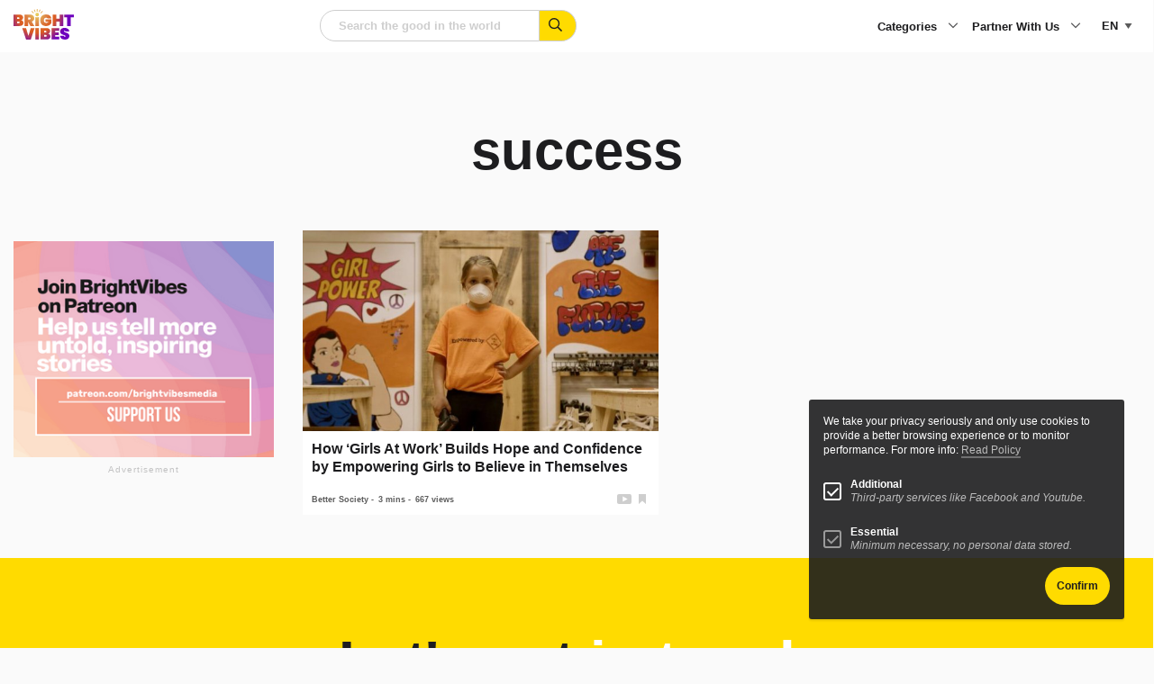

--- FILE ---
content_type: text/html; charset=utf-8
request_url: https://www.google.com/recaptcha/api2/anchor?ar=1&k=6LeQ684iAAAAABcs0hujh8E4A2-I_1nCFCKz1GzX&co=aHR0cHM6Ly93d3cuYnJpZ2h0dmliZXMuY29tOjQ0Mw..&hl=en&v=PoyoqOPhxBO7pBk68S4YbpHZ&size=normal&anchor-ms=20000&execute-ms=30000&cb=2n5ad0dco3x5
body_size: 49397
content:
<!DOCTYPE HTML><html dir="ltr" lang="en"><head><meta http-equiv="Content-Type" content="text/html; charset=UTF-8">
<meta http-equiv="X-UA-Compatible" content="IE=edge">
<title>reCAPTCHA</title>
<style type="text/css">
/* cyrillic-ext */
@font-face {
  font-family: 'Roboto';
  font-style: normal;
  font-weight: 400;
  font-stretch: 100%;
  src: url(//fonts.gstatic.com/s/roboto/v48/KFO7CnqEu92Fr1ME7kSn66aGLdTylUAMa3GUBHMdazTgWw.woff2) format('woff2');
  unicode-range: U+0460-052F, U+1C80-1C8A, U+20B4, U+2DE0-2DFF, U+A640-A69F, U+FE2E-FE2F;
}
/* cyrillic */
@font-face {
  font-family: 'Roboto';
  font-style: normal;
  font-weight: 400;
  font-stretch: 100%;
  src: url(//fonts.gstatic.com/s/roboto/v48/KFO7CnqEu92Fr1ME7kSn66aGLdTylUAMa3iUBHMdazTgWw.woff2) format('woff2');
  unicode-range: U+0301, U+0400-045F, U+0490-0491, U+04B0-04B1, U+2116;
}
/* greek-ext */
@font-face {
  font-family: 'Roboto';
  font-style: normal;
  font-weight: 400;
  font-stretch: 100%;
  src: url(//fonts.gstatic.com/s/roboto/v48/KFO7CnqEu92Fr1ME7kSn66aGLdTylUAMa3CUBHMdazTgWw.woff2) format('woff2');
  unicode-range: U+1F00-1FFF;
}
/* greek */
@font-face {
  font-family: 'Roboto';
  font-style: normal;
  font-weight: 400;
  font-stretch: 100%;
  src: url(//fonts.gstatic.com/s/roboto/v48/KFO7CnqEu92Fr1ME7kSn66aGLdTylUAMa3-UBHMdazTgWw.woff2) format('woff2');
  unicode-range: U+0370-0377, U+037A-037F, U+0384-038A, U+038C, U+038E-03A1, U+03A3-03FF;
}
/* math */
@font-face {
  font-family: 'Roboto';
  font-style: normal;
  font-weight: 400;
  font-stretch: 100%;
  src: url(//fonts.gstatic.com/s/roboto/v48/KFO7CnqEu92Fr1ME7kSn66aGLdTylUAMawCUBHMdazTgWw.woff2) format('woff2');
  unicode-range: U+0302-0303, U+0305, U+0307-0308, U+0310, U+0312, U+0315, U+031A, U+0326-0327, U+032C, U+032F-0330, U+0332-0333, U+0338, U+033A, U+0346, U+034D, U+0391-03A1, U+03A3-03A9, U+03B1-03C9, U+03D1, U+03D5-03D6, U+03F0-03F1, U+03F4-03F5, U+2016-2017, U+2034-2038, U+203C, U+2040, U+2043, U+2047, U+2050, U+2057, U+205F, U+2070-2071, U+2074-208E, U+2090-209C, U+20D0-20DC, U+20E1, U+20E5-20EF, U+2100-2112, U+2114-2115, U+2117-2121, U+2123-214F, U+2190, U+2192, U+2194-21AE, U+21B0-21E5, U+21F1-21F2, U+21F4-2211, U+2213-2214, U+2216-22FF, U+2308-230B, U+2310, U+2319, U+231C-2321, U+2336-237A, U+237C, U+2395, U+239B-23B7, U+23D0, U+23DC-23E1, U+2474-2475, U+25AF, U+25B3, U+25B7, U+25BD, U+25C1, U+25CA, U+25CC, U+25FB, U+266D-266F, U+27C0-27FF, U+2900-2AFF, U+2B0E-2B11, U+2B30-2B4C, U+2BFE, U+3030, U+FF5B, U+FF5D, U+1D400-1D7FF, U+1EE00-1EEFF;
}
/* symbols */
@font-face {
  font-family: 'Roboto';
  font-style: normal;
  font-weight: 400;
  font-stretch: 100%;
  src: url(//fonts.gstatic.com/s/roboto/v48/KFO7CnqEu92Fr1ME7kSn66aGLdTylUAMaxKUBHMdazTgWw.woff2) format('woff2');
  unicode-range: U+0001-000C, U+000E-001F, U+007F-009F, U+20DD-20E0, U+20E2-20E4, U+2150-218F, U+2190, U+2192, U+2194-2199, U+21AF, U+21E6-21F0, U+21F3, U+2218-2219, U+2299, U+22C4-22C6, U+2300-243F, U+2440-244A, U+2460-24FF, U+25A0-27BF, U+2800-28FF, U+2921-2922, U+2981, U+29BF, U+29EB, U+2B00-2BFF, U+4DC0-4DFF, U+FFF9-FFFB, U+10140-1018E, U+10190-1019C, U+101A0, U+101D0-101FD, U+102E0-102FB, U+10E60-10E7E, U+1D2C0-1D2D3, U+1D2E0-1D37F, U+1F000-1F0FF, U+1F100-1F1AD, U+1F1E6-1F1FF, U+1F30D-1F30F, U+1F315, U+1F31C, U+1F31E, U+1F320-1F32C, U+1F336, U+1F378, U+1F37D, U+1F382, U+1F393-1F39F, U+1F3A7-1F3A8, U+1F3AC-1F3AF, U+1F3C2, U+1F3C4-1F3C6, U+1F3CA-1F3CE, U+1F3D4-1F3E0, U+1F3ED, U+1F3F1-1F3F3, U+1F3F5-1F3F7, U+1F408, U+1F415, U+1F41F, U+1F426, U+1F43F, U+1F441-1F442, U+1F444, U+1F446-1F449, U+1F44C-1F44E, U+1F453, U+1F46A, U+1F47D, U+1F4A3, U+1F4B0, U+1F4B3, U+1F4B9, U+1F4BB, U+1F4BF, U+1F4C8-1F4CB, U+1F4D6, U+1F4DA, U+1F4DF, U+1F4E3-1F4E6, U+1F4EA-1F4ED, U+1F4F7, U+1F4F9-1F4FB, U+1F4FD-1F4FE, U+1F503, U+1F507-1F50B, U+1F50D, U+1F512-1F513, U+1F53E-1F54A, U+1F54F-1F5FA, U+1F610, U+1F650-1F67F, U+1F687, U+1F68D, U+1F691, U+1F694, U+1F698, U+1F6AD, U+1F6B2, U+1F6B9-1F6BA, U+1F6BC, U+1F6C6-1F6CF, U+1F6D3-1F6D7, U+1F6E0-1F6EA, U+1F6F0-1F6F3, U+1F6F7-1F6FC, U+1F700-1F7FF, U+1F800-1F80B, U+1F810-1F847, U+1F850-1F859, U+1F860-1F887, U+1F890-1F8AD, U+1F8B0-1F8BB, U+1F8C0-1F8C1, U+1F900-1F90B, U+1F93B, U+1F946, U+1F984, U+1F996, U+1F9E9, U+1FA00-1FA6F, U+1FA70-1FA7C, U+1FA80-1FA89, U+1FA8F-1FAC6, U+1FACE-1FADC, U+1FADF-1FAE9, U+1FAF0-1FAF8, U+1FB00-1FBFF;
}
/* vietnamese */
@font-face {
  font-family: 'Roboto';
  font-style: normal;
  font-weight: 400;
  font-stretch: 100%;
  src: url(//fonts.gstatic.com/s/roboto/v48/KFO7CnqEu92Fr1ME7kSn66aGLdTylUAMa3OUBHMdazTgWw.woff2) format('woff2');
  unicode-range: U+0102-0103, U+0110-0111, U+0128-0129, U+0168-0169, U+01A0-01A1, U+01AF-01B0, U+0300-0301, U+0303-0304, U+0308-0309, U+0323, U+0329, U+1EA0-1EF9, U+20AB;
}
/* latin-ext */
@font-face {
  font-family: 'Roboto';
  font-style: normal;
  font-weight: 400;
  font-stretch: 100%;
  src: url(//fonts.gstatic.com/s/roboto/v48/KFO7CnqEu92Fr1ME7kSn66aGLdTylUAMa3KUBHMdazTgWw.woff2) format('woff2');
  unicode-range: U+0100-02BA, U+02BD-02C5, U+02C7-02CC, U+02CE-02D7, U+02DD-02FF, U+0304, U+0308, U+0329, U+1D00-1DBF, U+1E00-1E9F, U+1EF2-1EFF, U+2020, U+20A0-20AB, U+20AD-20C0, U+2113, U+2C60-2C7F, U+A720-A7FF;
}
/* latin */
@font-face {
  font-family: 'Roboto';
  font-style: normal;
  font-weight: 400;
  font-stretch: 100%;
  src: url(//fonts.gstatic.com/s/roboto/v48/KFO7CnqEu92Fr1ME7kSn66aGLdTylUAMa3yUBHMdazQ.woff2) format('woff2');
  unicode-range: U+0000-00FF, U+0131, U+0152-0153, U+02BB-02BC, U+02C6, U+02DA, U+02DC, U+0304, U+0308, U+0329, U+2000-206F, U+20AC, U+2122, U+2191, U+2193, U+2212, U+2215, U+FEFF, U+FFFD;
}
/* cyrillic-ext */
@font-face {
  font-family: 'Roboto';
  font-style: normal;
  font-weight: 500;
  font-stretch: 100%;
  src: url(//fonts.gstatic.com/s/roboto/v48/KFO7CnqEu92Fr1ME7kSn66aGLdTylUAMa3GUBHMdazTgWw.woff2) format('woff2');
  unicode-range: U+0460-052F, U+1C80-1C8A, U+20B4, U+2DE0-2DFF, U+A640-A69F, U+FE2E-FE2F;
}
/* cyrillic */
@font-face {
  font-family: 'Roboto';
  font-style: normal;
  font-weight: 500;
  font-stretch: 100%;
  src: url(//fonts.gstatic.com/s/roboto/v48/KFO7CnqEu92Fr1ME7kSn66aGLdTylUAMa3iUBHMdazTgWw.woff2) format('woff2');
  unicode-range: U+0301, U+0400-045F, U+0490-0491, U+04B0-04B1, U+2116;
}
/* greek-ext */
@font-face {
  font-family: 'Roboto';
  font-style: normal;
  font-weight: 500;
  font-stretch: 100%;
  src: url(//fonts.gstatic.com/s/roboto/v48/KFO7CnqEu92Fr1ME7kSn66aGLdTylUAMa3CUBHMdazTgWw.woff2) format('woff2');
  unicode-range: U+1F00-1FFF;
}
/* greek */
@font-face {
  font-family: 'Roboto';
  font-style: normal;
  font-weight: 500;
  font-stretch: 100%;
  src: url(//fonts.gstatic.com/s/roboto/v48/KFO7CnqEu92Fr1ME7kSn66aGLdTylUAMa3-UBHMdazTgWw.woff2) format('woff2');
  unicode-range: U+0370-0377, U+037A-037F, U+0384-038A, U+038C, U+038E-03A1, U+03A3-03FF;
}
/* math */
@font-face {
  font-family: 'Roboto';
  font-style: normal;
  font-weight: 500;
  font-stretch: 100%;
  src: url(//fonts.gstatic.com/s/roboto/v48/KFO7CnqEu92Fr1ME7kSn66aGLdTylUAMawCUBHMdazTgWw.woff2) format('woff2');
  unicode-range: U+0302-0303, U+0305, U+0307-0308, U+0310, U+0312, U+0315, U+031A, U+0326-0327, U+032C, U+032F-0330, U+0332-0333, U+0338, U+033A, U+0346, U+034D, U+0391-03A1, U+03A3-03A9, U+03B1-03C9, U+03D1, U+03D5-03D6, U+03F0-03F1, U+03F4-03F5, U+2016-2017, U+2034-2038, U+203C, U+2040, U+2043, U+2047, U+2050, U+2057, U+205F, U+2070-2071, U+2074-208E, U+2090-209C, U+20D0-20DC, U+20E1, U+20E5-20EF, U+2100-2112, U+2114-2115, U+2117-2121, U+2123-214F, U+2190, U+2192, U+2194-21AE, U+21B0-21E5, U+21F1-21F2, U+21F4-2211, U+2213-2214, U+2216-22FF, U+2308-230B, U+2310, U+2319, U+231C-2321, U+2336-237A, U+237C, U+2395, U+239B-23B7, U+23D0, U+23DC-23E1, U+2474-2475, U+25AF, U+25B3, U+25B7, U+25BD, U+25C1, U+25CA, U+25CC, U+25FB, U+266D-266F, U+27C0-27FF, U+2900-2AFF, U+2B0E-2B11, U+2B30-2B4C, U+2BFE, U+3030, U+FF5B, U+FF5D, U+1D400-1D7FF, U+1EE00-1EEFF;
}
/* symbols */
@font-face {
  font-family: 'Roboto';
  font-style: normal;
  font-weight: 500;
  font-stretch: 100%;
  src: url(//fonts.gstatic.com/s/roboto/v48/KFO7CnqEu92Fr1ME7kSn66aGLdTylUAMaxKUBHMdazTgWw.woff2) format('woff2');
  unicode-range: U+0001-000C, U+000E-001F, U+007F-009F, U+20DD-20E0, U+20E2-20E4, U+2150-218F, U+2190, U+2192, U+2194-2199, U+21AF, U+21E6-21F0, U+21F3, U+2218-2219, U+2299, U+22C4-22C6, U+2300-243F, U+2440-244A, U+2460-24FF, U+25A0-27BF, U+2800-28FF, U+2921-2922, U+2981, U+29BF, U+29EB, U+2B00-2BFF, U+4DC0-4DFF, U+FFF9-FFFB, U+10140-1018E, U+10190-1019C, U+101A0, U+101D0-101FD, U+102E0-102FB, U+10E60-10E7E, U+1D2C0-1D2D3, U+1D2E0-1D37F, U+1F000-1F0FF, U+1F100-1F1AD, U+1F1E6-1F1FF, U+1F30D-1F30F, U+1F315, U+1F31C, U+1F31E, U+1F320-1F32C, U+1F336, U+1F378, U+1F37D, U+1F382, U+1F393-1F39F, U+1F3A7-1F3A8, U+1F3AC-1F3AF, U+1F3C2, U+1F3C4-1F3C6, U+1F3CA-1F3CE, U+1F3D4-1F3E0, U+1F3ED, U+1F3F1-1F3F3, U+1F3F5-1F3F7, U+1F408, U+1F415, U+1F41F, U+1F426, U+1F43F, U+1F441-1F442, U+1F444, U+1F446-1F449, U+1F44C-1F44E, U+1F453, U+1F46A, U+1F47D, U+1F4A3, U+1F4B0, U+1F4B3, U+1F4B9, U+1F4BB, U+1F4BF, U+1F4C8-1F4CB, U+1F4D6, U+1F4DA, U+1F4DF, U+1F4E3-1F4E6, U+1F4EA-1F4ED, U+1F4F7, U+1F4F9-1F4FB, U+1F4FD-1F4FE, U+1F503, U+1F507-1F50B, U+1F50D, U+1F512-1F513, U+1F53E-1F54A, U+1F54F-1F5FA, U+1F610, U+1F650-1F67F, U+1F687, U+1F68D, U+1F691, U+1F694, U+1F698, U+1F6AD, U+1F6B2, U+1F6B9-1F6BA, U+1F6BC, U+1F6C6-1F6CF, U+1F6D3-1F6D7, U+1F6E0-1F6EA, U+1F6F0-1F6F3, U+1F6F7-1F6FC, U+1F700-1F7FF, U+1F800-1F80B, U+1F810-1F847, U+1F850-1F859, U+1F860-1F887, U+1F890-1F8AD, U+1F8B0-1F8BB, U+1F8C0-1F8C1, U+1F900-1F90B, U+1F93B, U+1F946, U+1F984, U+1F996, U+1F9E9, U+1FA00-1FA6F, U+1FA70-1FA7C, U+1FA80-1FA89, U+1FA8F-1FAC6, U+1FACE-1FADC, U+1FADF-1FAE9, U+1FAF0-1FAF8, U+1FB00-1FBFF;
}
/* vietnamese */
@font-face {
  font-family: 'Roboto';
  font-style: normal;
  font-weight: 500;
  font-stretch: 100%;
  src: url(//fonts.gstatic.com/s/roboto/v48/KFO7CnqEu92Fr1ME7kSn66aGLdTylUAMa3OUBHMdazTgWw.woff2) format('woff2');
  unicode-range: U+0102-0103, U+0110-0111, U+0128-0129, U+0168-0169, U+01A0-01A1, U+01AF-01B0, U+0300-0301, U+0303-0304, U+0308-0309, U+0323, U+0329, U+1EA0-1EF9, U+20AB;
}
/* latin-ext */
@font-face {
  font-family: 'Roboto';
  font-style: normal;
  font-weight: 500;
  font-stretch: 100%;
  src: url(//fonts.gstatic.com/s/roboto/v48/KFO7CnqEu92Fr1ME7kSn66aGLdTylUAMa3KUBHMdazTgWw.woff2) format('woff2');
  unicode-range: U+0100-02BA, U+02BD-02C5, U+02C7-02CC, U+02CE-02D7, U+02DD-02FF, U+0304, U+0308, U+0329, U+1D00-1DBF, U+1E00-1E9F, U+1EF2-1EFF, U+2020, U+20A0-20AB, U+20AD-20C0, U+2113, U+2C60-2C7F, U+A720-A7FF;
}
/* latin */
@font-face {
  font-family: 'Roboto';
  font-style: normal;
  font-weight: 500;
  font-stretch: 100%;
  src: url(//fonts.gstatic.com/s/roboto/v48/KFO7CnqEu92Fr1ME7kSn66aGLdTylUAMa3yUBHMdazQ.woff2) format('woff2');
  unicode-range: U+0000-00FF, U+0131, U+0152-0153, U+02BB-02BC, U+02C6, U+02DA, U+02DC, U+0304, U+0308, U+0329, U+2000-206F, U+20AC, U+2122, U+2191, U+2193, U+2212, U+2215, U+FEFF, U+FFFD;
}
/* cyrillic-ext */
@font-face {
  font-family: 'Roboto';
  font-style: normal;
  font-weight: 900;
  font-stretch: 100%;
  src: url(//fonts.gstatic.com/s/roboto/v48/KFO7CnqEu92Fr1ME7kSn66aGLdTylUAMa3GUBHMdazTgWw.woff2) format('woff2');
  unicode-range: U+0460-052F, U+1C80-1C8A, U+20B4, U+2DE0-2DFF, U+A640-A69F, U+FE2E-FE2F;
}
/* cyrillic */
@font-face {
  font-family: 'Roboto';
  font-style: normal;
  font-weight: 900;
  font-stretch: 100%;
  src: url(//fonts.gstatic.com/s/roboto/v48/KFO7CnqEu92Fr1ME7kSn66aGLdTylUAMa3iUBHMdazTgWw.woff2) format('woff2');
  unicode-range: U+0301, U+0400-045F, U+0490-0491, U+04B0-04B1, U+2116;
}
/* greek-ext */
@font-face {
  font-family: 'Roboto';
  font-style: normal;
  font-weight: 900;
  font-stretch: 100%;
  src: url(//fonts.gstatic.com/s/roboto/v48/KFO7CnqEu92Fr1ME7kSn66aGLdTylUAMa3CUBHMdazTgWw.woff2) format('woff2');
  unicode-range: U+1F00-1FFF;
}
/* greek */
@font-face {
  font-family: 'Roboto';
  font-style: normal;
  font-weight: 900;
  font-stretch: 100%;
  src: url(//fonts.gstatic.com/s/roboto/v48/KFO7CnqEu92Fr1ME7kSn66aGLdTylUAMa3-UBHMdazTgWw.woff2) format('woff2');
  unicode-range: U+0370-0377, U+037A-037F, U+0384-038A, U+038C, U+038E-03A1, U+03A3-03FF;
}
/* math */
@font-face {
  font-family: 'Roboto';
  font-style: normal;
  font-weight: 900;
  font-stretch: 100%;
  src: url(//fonts.gstatic.com/s/roboto/v48/KFO7CnqEu92Fr1ME7kSn66aGLdTylUAMawCUBHMdazTgWw.woff2) format('woff2');
  unicode-range: U+0302-0303, U+0305, U+0307-0308, U+0310, U+0312, U+0315, U+031A, U+0326-0327, U+032C, U+032F-0330, U+0332-0333, U+0338, U+033A, U+0346, U+034D, U+0391-03A1, U+03A3-03A9, U+03B1-03C9, U+03D1, U+03D5-03D6, U+03F0-03F1, U+03F4-03F5, U+2016-2017, U+2034-2038, U+203C, U+2040, U+2043, U+2047, U+2050, U+2057, U+205F, U+2070-2071, U+2074-208E, U+2090-209C, U+20D0-20DC, U+20E1, U+20E5-20EF, U+2100-2112, U+2114-2115, U+2117-2121, U+2123-214F, U+2190, U+2192, U+2194-21AE, U+21B0-21E5, U+21F1-21F2, U+21F4-2211, U+2213-2214, U+2216-22FF, U+2308-230B, U+2310, U+2319, U+231C-2321, U+2336-237A, U+237C, U+2395, U+239B-23B7, U+23D0, U+23DC-23E1, U+2474-2475, U+25AF, U+25B3, U+25B7, U+25BD, U+25C1, U+25CA, U+25CC, U+25FB, U+266D-266F, U+27C0-27FF, U+2900-2AFF, U+2B0E-2B11, U+2B30-2B4C, U+2BFE, U+3030, U+FF5B, U+FF5D, U+1D400-1D7FF, U+1EE00-1EEFF;
}
/* symbols */
@font-face {
  font-family: 'Roboto';
  font-style: normal;
  font-weight: 900;
  font-stretch: 100%;
  src: url(//fonts.gstatic.com/s/roboto/v48/KFO7CnqEu92Fr1ME7kSn66aGLdTylUAMaxKUBHMdazTgWw.woff2) format('woff2');
  unicode-range: U+0001-000C, U+000E-001F, U+007F-009F, U+20DD-20E0, U+20E2-20E4, U+2150-218F, U+2190, U+2192, U+2194-2199, U+21AF, U+21E6-21F0, U+21F3, U+2218-2219, U+2299, U+22C4-22C6, U+2300-243F, U+2440-244A, U+2460-24FF, U+25A0-27BF, U+2800-28FF, U+2921-2922, U+2981, U+29BF, U+29EB, U+2B00-2BFF, U+4DC0-4DFF, U+FFF9-FFFB, U+10140-1018E, U+10190-1019C, U+101A0, U+101D0-101FD, U+102E0-102FB, U+10E60-10E7E, U+1D2C0-1D2D3, U+1D2E0-1D37F, U+1F000-1F0FF, U+1F100-1F1AD, U+1F1E6-1F1FF, U+1F30D-1F30F, U+1F315, U+1F31C, U+1F31E, U+1F320-1F32C, U+1F336, U+1F378, U+1F37D, U+1F382, U+1F393-1F39F, U+1F3A7-1F3A8, U+1F3AC-1F3AF, U+1F3C2, U+1F3C4-1F3C6, U+1F3CA-1F3CE, U+1F3D4-1F3E0, U+1F3ED, U+1F3F1-1F3F3, U+1F3F5-1F3F7, U+1F408, U+1F415, U+1F41F, U+1F426, U+1F43F, U+1F441-1F442, U+1F444, U+1F446-1F449, U+1F44C-1F44E, U+1F453, U+1F46A, U+1F47D, U+1F4A3, U+1F4B0, U+1F4B3, U+1F4B9, U+1F4BB, U+1F4BF, U+1F4C8-1F4CB, U+1F4D6, U+1F4DA, U+1F4DF, U+1F4E3-1F4E6, U+1F4EA-1F4ED, U+1F4F7, U+1F4F9-1F4FB, U+1F4FD-1F4FE, U+1F503, U+1F507-1F50B, U+1F50D, U+1F512-1F513, U+1F53E-1F54A, U+1F54F-1F5FA, U+1F610, U+1F650-1F67F, U+1F687, U+1F68D, U+1F691, U+1F694, U+1F698, U+1F6AD, U+1F6B2, U+1F6B9-1F6BA, U+1F6BC, U+1F6C6-1F6CF, U+1F6D3-1F6D7, U+1F6E0-1F6EA, U+1F6F0-1F6F3, U+1F6F7-1F6FC, U+1F700-1F7FF, U+1F800-1F80B, U+1F810-1F847, U+1F850-1F859, U+1F860-1F887, U+1F890-1F8AD, U+1F8B0-1F8BB, U+1F8C0-1F8C1, U+1F900-1F90B, U+1F93B, U+1F946, U+1F984, U+1F996, U+1F9E9, U+1FA00-1FA6F, U+1FA70-1FA7C, U+1FA80-1FA89, U+1FA8F-1FAC6, U+1FACE-1FADC, U+1FADF-1FAE9, U+1FAF0-1FAF8, U+1FB00-1FBFF;
}
/* vietnamese */
@font-face {
  font-family: 'Roboto';
  font-style: normal;
  font-weight: 900;
  font-stretch: 100%;
  src: url(//fonts.gstatic.com/s/roboto/v48/KFO7CnqEu92Fr1ME7kSn66aGLdTylUAMa3OUBHMdazTgWw.woff2) format('woff2');
  unicode-range: U+0102-0103, U+0110-0111, U+0128-0129, U+0168-0169, U+01A0-01A1, U+01AF-01B0, U+0300-0301, U+0303-0304, U+0308-0309, U+0323, U+0329, U+1EA0-1EF9, U+20AB;
}
/* latin-ext */
@font-face {
  font-family: 'Roboto';
  font-style: normal;
  font-weight: 900;
  font-stretch: 100%;
  src: url(//fonts.gstatic.com/s/roboto/v48/KFO7CnqEu92Fr1ME7kSn66aGLdTylUAMa3KUBHMdazTgWw.woff2) format('woff2');
  unicode-range: U+0100-02BA, U+02BD-02C5, U+02C7-02CC, U+02CE-02D7, U+02DD-02FF, U+0304, U+0308, U+0329, U+1D00-1DBF, U+1E00-1E9F, U+1EF2-1EFF, U+2020, U+20A0-20AB, U+20AD-20C0, U+2113, U+2C60-2C7F, U+A720-A7FF;
}
/* latin */
@font-face {
  font-family: 'Roboto';
  font-style: normal;
  font-weight: 900;
  font-stretch: 100%;
  src: url(//fonts.gstatic.com/s/roboto/v48/KFO7CnqEu92Fr1ME7kSn66aGLdTylUAMa3yUBHMdazQ.woff2) format('woff2');
  unicode-range: U+0000-00FF, U+0131, U+0152-0153, U+02BB-02BC, U+02C6, U+02DA, U+02DC, U+0304, U+0308, U+0329, U+2000-206F, U+20AC, U+2122, U+2191, U+2193, U+2212, U+2215, U+FEFF, U+FFFD;
}

</style>
<link rel="stylesheet" type="text/css" href="https://www.gstatic.com/recaptcha/releases/PoyoqOPhxBO7pBk68S4YbpHZ/styles__ltr.css">
<script nonce="qayxr2D9a8xv0xgPNo0XMg" type="text/javascript">window['__recaptcha_api'] = 'https://www.google.com/recaptcha/api2/';</script>
<script type="text/javascript" src="https://www.gstatic.com/recaptcha/releases/PoyoqOPhxBO7pBk68S4YbpHZ/recaptcha__en.js" nonce="qayxr2D9a8xv0xgPNo0XMg">
      
    </script></head>
<body><div id="rc-anchor-alert" class="rc-anchor-alert"></div>
<input type="hidden" id="recaptcha-token" value="[base64]">
<script type="text/javascript" nonce="qayxr2D9a8xv0xgPNo0XMg">
      recaptcha.anchor.Main.init("[\x22ainput\x22,[\x22bgdata\x22,\x22\x22,\[base64]/[base64]/UltIKytdPWE6KGE8MjA0OD9SW0grK109YT4+NnwxOTI6KChhJjY0NTEyKT09NTUyOTYmJnErMTxoLmxlbmd0aCYmKGguY2hhckNvZGVBdChxKzEpJjY0NTEyKT09NTYzMjA/[base64]/MjU1OlI/[base64]/[base64]/[base64]/[base64]/[base64]/[base64]/[base64]/[base64]/[base64]/[base64]\x22,\[base64]\\u003d\x22,\[base64]/CgsO/MHzDtcKCTBXDq8OTQxzCtsOZSWfCj3s6C8KjWsOLwqDCtsKcwpTCj23Dh8KJwotrRcO1wrZewqfCmlzCmzHDjcKqIRbCsA/[base64]/FSPDnDIuY8KRw7LDjMKfa8OUw65Hw6Y8wpXCrSZ9w4RvJwxmXjdIP8O8GsOMwqBHwo3DtcK/woZ7EcKuwoZRF8O+wpkBPy4ywox+w7HCkMO7MsOOwoPDjcOnw67CtsOXZ08PFz7CgRtALMOdwpTDoivDhxfDqATCu8Ohwp80Lx3DoG3DuMKVXMOaw5MMw4MSw7TChcO/[base64]/DlsOqw6LDh1UIw7vDq8KWwrnDgnzCtMKBw73DjMOad8KMMwcvBMOLfkhFPn8bw55xw7vDjAPCk03DiMOLGyHDpwrCnsO1MsK9wpzChcONw7ECw5DDnEjCpGgbVmkiw4DCkzXDosOYw7rCj8Kgd8O2w5Q+A1tnwrMQMH1HABxfN8OhOSDDkMK/RAguwqoVw7nDrcKdScKMWhzCqzdew6IaGkbChkgrcMOswoXDpUXCtgRedMO7TjhHwpPCkmwnw6EYZ8KewoPCscOMCsOTw77CqVDCqEwAw4xlwr7DocOZwpY9P8Ksw5jDq8K5wpIIGsKAfMOCAWPCkwTCqMKpw5BKEcKNbcKzw6ECA8K9w7nClHI/w6fDuA/[base64]/w4hiw6UNw6XCk8OhGcKeH09BWsKKbzHCv8KSNlFjwokYwocxd8O5d8K/UyJ8w5Emw47CuMKyQS/DusKfwrTDvUE3XMKcQm8rCsOgIgzCusOIUMK4SMKZBW3CrgTCgMKlPHseUhBcw7EnKjIzwqjCkQHCoTPDpy3CgxhmIsKfP34+wp9qw4vCs8Otw4PCncOgFCVRw7/CozBKw5ZVY2RkCx3CuULDiWfCk8Ocw7Ihw7rDqsKAw5kfDUoUasOBwqzCmWzCszvCtsOCKMObwoTCrUbDpsKnY8OZwp8xHER5dcOrw7IPGB3DscK/UcOaw6HCo2wRWn3Ci30hw79fw6rDrlXCnmUDw7rDmcKiw5FEwoPCozhEPcKqbx4CwpdGQsKhRBbDg8KqZgPCpn97wrk5TcK/[base64]/[base64]/CnsKvVMK1dMOVw59eZsKFw4t2HcOUw6rCjMKBS8O8wqUjCMKPwpNMwrrChMKiGsOgPnXDjVszXMKUw60DwoBew5Vnw5N7wonCuDR4dsKnIMODwq8mwrjDncO9N8K4ZwrDoMKVw7/CuMKnwo0tAsK9w4bDmw0eEcKLwpg2ckFuScO0wrpgLEFGwrkowrhtwqvDn8KFw6BBw5RXw7vCsQ9RXcKbw7rCjsKKw4fDl1DCn8KvMVkmw4NhN8KIw7UPNVXCl2/CqFYawpvDoCjDpFnCnsKOWMKJwp5ewrTCrlnClUvDnsKICwXDjcOoWMK4w4HDvXBueXLCk8OIRXzCqHYmw4nDrcKxX0HDlMOCw4Y0wq0YGsKVdcK2ZVfCvXHCrBkrw5oaTEjCrMKxw7PDh8O1w6LCpsO3w54TwoBNwqzCmMOswrPCr8O/wqMow7PDnzvCvHBCw7vDn8KBw5LCmsOVwq/DmMKXCU3CnsKVXkkUBsKLKMK+LTXCu8KHw5Vgw5XDv8Oqw4jDiBt1GcKXWcKdwrPCq8K/[base64]/CsSXCgsORwrLDvwExVCQfwq1xF8OXw5BjTsOYwoVywqJbd8OgMhdgwqjDq8OeDMKkw7cNRTnCmgzCo0fCtm0pAAnCp1rCgMOJc3ZZw4F6wrvCvl9/aTwHRMKqGDvCgMOUSMOswqRZT8ONw4QNw6/Cj8OTw60sw4FOw4oYecKcw4g8KhjCjiNHwo4Nw7DChsOTGhUuYcOmED3DlE/CkwlXMjUCwoZdwq/CrD3DiiTDuVtfwonCmyfDt39dwrMpwrvClCXDvMKpw7N9KEMbdcKyw5rCvcOGw4TDo8O0wrzDoU0Ld8Omw6RZwonDgcK2LQ9Ww7LDkwoNPMKzwrjCl8OkPsOzwoAzMcOfJsKsdU9zw5UaDsOcw5HDsS/CisOFWyYvYyY/w7nCrE1kwobDnkN0UcKEw7B1SMO0wpnDgFfDpcOMw7bDs1J8GzvDqcKjLkTDi2pSGxLDqsODwqXDjMOFwq3CijPCvcOeCiXCpsKdwrZJw6XDtEJWw4UKOcKbI8KNwrrDvMO/cGViwqjDqRg5YA9nYsKfw6RsbcOawrbDnVrDh0toXMOmIzPCs8Odwr/DscKRwofDpU5bYSZyQj5xIcK4w7QEWX/[base64]/[base64]/dsOUMxtIw4LDtWTCuTLDgUMLQ8OHw5ARcMKLwpY/w4PDlcOsEUDDmsK9X0vCqGvCt8OjCMObw4bCh1Q/wrDCrcOLw7XDt8KwwpnCpFEuIsO4Hnt1w6nCrsK2wqjDsMO4wp/[base64]/CmmrDlRfCpTfCkMKNBCBCQH50wpknwoVYTsKew7pxYVzCpcOhw4/DvcK+SMOFccKPw6zCm8KfwqbDjjHCi8KLw5PDmsOuPGgrw4zCmcOzwq/Dv3Rmw7XDuMKZw7XCphgmwrkyI8OwURLDpsKfw7M4WcOHc0LDrl9FJV5RR8KVw4ZsJQ7Dr0bCrDwqFFJmDxbCmsOtw4bCnVrCkDkAQC1awqgOOHMDwq3CssKpwolkw647w57Dj8K8wo0Iw6gcwobDry/CsRjCosObwq3DuR3CjznCg8OTwp4Fwrlrwqd/[base64]/CnMO5dcO0wp3CncORWHfCnGTDvA3DqcOHwp4EwrHDnikKw756wph+E8KKwrHCqi3Du8OWJsK4NmF6CsKJRi7CkMOVThlxB8OCHsKhwpcbwpnCqwU/[base64]/w4XDo8OkXGBmTlPDmsO/w4oLwpc0X1haw6vCgsOXw5fDiXzDgsK0woglJcKDXVpgMyV1w47DsFbCu8OeRcOOw5cuwoJbwq14C0/CrEIuOXdfZk7CjiXDoMKOwqsawp/ClMOgTMKMw5AEw77DjkXDrQnDiDRcT2lqJ8O7NGBSwqDCs05GNMONwqlSH0bDv1VQw5RWw4RWNADDqTp3w5rDh8KYwpxVPMKDw5kqfT7DgTNkI0N5wo3CrcK5elgzw4/[base64]/CssOhRMKwwq7Dl3jDrDPDlsO8T8KpE8KwCFNzw7jDszTDjMOECcK+XMOEAnYOeMKJGcO2Yi3Cjh1HG8Orw73DucOwwqLCiENGwr12w4QLwoBuw7nCpGPDmDwMw5XDjBbCgcOxZAEhw4ACw6wywoM3NsKWwpw3EcK1worCnMKNa8K5IyZBw7/CksKre0FqJHnDu8K+w4rCvXvDk1jCqcODHBjDu8KQw63Chh1HccOQwop+VV0UI8OjwoPCm0/Dnl0Iw5dwQMObZABhwp3CpMOfR3MUQyrDiMOJCmDCmHHCpMKfNcKAe28SwqhvdcKzwoHCnDdfAcO5AMKuMlPCksO8wppXw6jDg3jCuMKywqYfRAsVw5bCucKOwpQyw55tZsO/cxdXwr7DgMKLZ2nDignCqihVb8OPw5lASMO7AyEzw7/[base64]/[base64]/Di8OOHcKIw6fCrcK9w4RdwqnDt8Olw7XDjcOYSwBBw68sw4RbW01Ew4xGecOxY8OXw5l0wp9Jw67Cg8Kwwo5/IcKMwpXDrcKeex7CrsKqVgcTw4V7fGnCq8OcM8KjwoTDtcKsw4TDggYkwpjCjcKJw7hIw73DpQPDmMOfwrrDmMOAwowMFmbCp0QuKcO4XsKOK8KHYcKqHcOGwoF/[base64]/DqDYswr42DMOKw5E/GMKywpLCjsKARsKKw7YObHkfwrPCpcKtdU3DmcKSw7MLw6HCmHRLwo11PsO+wrTCv8KAesKTPD/[base64]/TsOEOTTCvC/DmCYTw7zCsClULFrCp8OUAsKpw4ppwp4Hd8KlwoPDmMKnQSHChitdw5HDijDDgHUjwrZWw5bCsUs8TyUkw5LDvxUSwoXDnsKgw7Q0wpEjworCpcKOZgw/LFXCmC10XcKEIMO4VQnCsMOvcglIw7fDkMKMw6/CnEbChsKPZWhPwpRNwrbDv1HDmMOHwoDCq8K9wrPCvcKuwpc3NsKkOEg8woE1fScyw64Zw6jCvsKew6x1OsKxfsOCMsKTEkrCkmzDkhw7w7HCt8OrU1QVdF/DqHcQIEfCkMKoZ0vDrSDDvV3DoHIJwp97YjnCnsOoWMOfw6LCu8K2wp/Cr0s9NsKCRjHDs8KVwqvClxfCqCvCpMOFNMOrZcKGw7Rbwp7Cqj1kGWpXw4Nrwo5AJWxyX3Nmw4Euw5t3w57DuVRVIE7Ch8O0w70Ow5VCw4fCmMKBw6DDtMOJWsKMRidUwqB+wq4/w6Mqw5oHwp/DvBnCsk3CtsOxw6R6Pml/wr7DtMKfcMOmaHg3wqgXLAIMVMKbYhgGTsOUO8Okw5HDl8KRbzzCisK8YDBDUHMKw5XChhHDrVjCvmwDScOzQzHCkB1XR8KIPsOwM8OSw6/DosKxJEMBw4TCqsKXw59HXkxbRDbDljRBw5zDn8KJWV3CoENtLxrDtX7DiMKgLyJnanPDrFsvw7kcwqzDmcOzwq3DiCfDkMKAIMKkw4rDkTt8woLCllrCunxnUwrCojJTwqAEOMOSw6Nqw7p/wrVnw7g9w7REMsKLw6Asw7jDkhcdIQPCu8KZFMO4AsONw6wEJMKxTyTCuEcYwq7CiHHDnVp6wrUbw7kURj8XCg7DrCTDg8ObDsOaAAHCusKawpZ0RQd+w4XClsK3WBrDoBFdw47Dt8Kbw4jDkcKXa8OQZkl/GioGwpMRw6Fnw493woDCtGzDuwnDpwt9w6TDilAmw7dXU0lBw5HCmTbDksOfLiF2BEnDj2bCqcKBHG/[base64]/w61hSUlLTxPCmSLDpcKaIx/[base64]/Dj8OBw5XCjcOzCmHDoDExw77CrsOmCsO2wrMxw6jDg1/[base64]/DiELCkhDDhmNMfMKkw5AWUsKDwq4NCVjDgMKTIT14JsKkw6zDoCTCnjI5Ml1Nw5PCjsKPacOvw5JIwrIFwro/w4A/UsKiw4jCqMOvAiHCscOSwpvCnsK6NFnCiMOWwoTCnHHCkXzDu8O3byIJfsKPw6Mfw5zCt2XDv8OAVcKidB/DpEDDpcKpJcOxMXAPw6ozXMOFwrYjUMO7IBY6woLCtMOfw6AAwrMyTD3Dpl8bw7nDmMOEwq3CpcOewr9cDRjCs8KCKS4ywp3DlMOGOjAKH8O3wp/CnEvDlsOEQ1oBwrbCpsO5NMOVVELCrMODw6/CmsKdw6DDpSRXw7dlUjZjw4JXeBQwO1fDiMOqKUHCqlDDgWvCnsOHQmvDgMK/PBTDgnPDhV1oJcORwoHDrGvCv3YXEQTDjHfDrcKmwrFkWVMAMMKSRcKVwoDDpcO5fA3CmRLDncONasOWwpTDs8OEdUzDvSPDmlpPw7/[base64]/w63Ch00+cMKjw4zDgsKDw7HDscKBE8KewoLDkMKGL8K4wr3Dt8Kxw6DDtVo2WHkrwpTDoRvCuHZzw6AjDGtBwoMKNcO4wrIFw5LDkMKif8O7K1JnOGbCocOpcjF9acO3woQOdMKNw4jDsUdmLsOgCcOAw53DjRjDusOLw61iBsO2w5XDuQhQw5LCtsOtw6U/ACBmRcOeblLCo1UlwrMhw6DCuSXClwLDuMKGw6oPwq7DoDDCiMKRw5TCqSHDg8OKSMO0w4gAcnLCt8O0FzAzwrVbw6TCqsKRw4vDp8OdUsK6wp9/YBHDhMO9T8O+WsO0esOfwrvCmW/CqMKcw7XDp3V9NWsqw4FIVSfChsKwS110BmNow45Xw73Cq8OGcTvCh8KtK3rDiMOzw6HCoHfCgcKYa8K5cMKaw61twqs3w43DmgPCpGnChcKnw6Q1cDZmY8KIwoPDmn/DpcKsGADDm1AYwqPClMOWwqMlwr3CqMOtwqHDoBPDjG8XUWPCliYjFcKRUcOTw6YdUMKAUMKyAnwiw6/CgMKieTfCpcKPwqIHc07DosOyw6p3wowhCcOoHMKqPCfCpXZCHMKvw6rDohNRTMOFNsOjw7IXTMOqw682RC08wpcOQ37Cs8O/w7J5STDDhUliLDnDnRAgUcKBwrPCklYZw5bDmMKKw4IVBsKXw6nDt8OHPcOJw5PChxbDqhYSUMKTwoQiw4VEM8KvwpUKVMKVw6fCuGRVAxbDkyYTakF4w7/[base64]/[base64]/[base64]/U8Kkw67CqcKaJBA2VlrDn8OQOcKywqsMO8K1F0HDoMOlCsKtckvDmlHDg8Oaw5jCvTPCrsKqLcKhw5nChRM/[base64]/DncKGXWHCuWQZw5sowrjCmWRcwptSwoQVKRrDv1hnBEVTw5DDk8O8FMKybm7DtMOYw4VGw4TDncOkIcKMwppDw5UVFVcUw5NxF2/CoyzCoxzDi3HDrDjDnU87w6nCpjnDlMOMw5zCuhbCiMO5Yh58wrx1w6wbwpPDisOsciJTwocswoNCUsK/ccOuQcOLXmh3esK5MT/DmcKNAMKISAwCwqHCmcO6wpjDmMKEQzgawoMYHiPDgnzCqcOLIcK8woLDoRXDpsKUw450w7BKwrtMw74Vw7fDiDUkw4tPR2NfwrLDhMKIw4XCl8KZw4/DtcKow5Y3R0YSEsKSw6kEM1J4GmcGCX/Ci8K0wq0FV8KXw6trNMKSBm3Dji7Dj8K1w6bDslQ9w4nChSNkSsKZw7vDgX0JO8OFJ3XCsMKQwq7Dr8K9DcKKfcOjwrTDigLCrj8/Hi/CusOjEsKmwpfDu0rDjcKBwqtNw7TCg1/Cu3bCu8OrUcKBw4UrScOTw5DDk8OMw5dewrLDoVTCnyhUZ2cbLn8iQ8OKT03ClQbDgsKfwrzChcODwrgxw6LCklZywoZywrXDncKUZhtkKcK/f8O2esO/wofCk8OewrzCn1HDsi1CR8O5BsK/CMKtA8OuwpzDqHc/w6vClmxYw5IGwrYyw7fDp8KQwobDt3nDtUHDtcOFFxXClwPCgsOXcGUnwrI5w4TDocOuwpkFDA/CgcO+NHVPKxg1FMOhwpZ5w7l7ImoHw4tiw5DDs8OTw6XDk8KBwrpuScOYw5FTwrDCu8OFw7BjGsOuGTDCi8OQwolBd8KZw4DCrMKHaMKzwr4rw61fw4kywpzDo8KGwrkGw5bChCLDiUYowrbCuGLCiQ19eFvCpHPDpcOlw5XDs1/CncKjw6nCh3rDhMOqY8KRwozCisKyZUpoworDn8KWbXzDglVOw5vDgToIwpIFCk3DlBM5w7EqEVrDshPDhzDCiBtUYUQ4I8K6w7FMAMOWNjDDqsKWworDo8O6HcOXWcKlw6TDhSjDicOqU0Y6w5fDv3nDkMK6OMOwIMKVw6TDhMKiSMK2w6fCt8K+TcORwr/DrMKbwqDClsKoAHN+wonDnSbDh8KSw7p2U8Kaw5N6dsOQK8O9EnHCrcOsRsKvVcO1wqxNWsKYwp/Ch3ImwpMTPzoPCMOXezjDv25VNcKeccO2w7HCvnXCumvConwOw4LCnF8ewp/Chj5IMCHDusOzw495w4t7YmTCiUJcwobCuE4/EnrDmsOHw6TDkCJOZsKPwoUZw5nCk8OBwo/DosOJGsKowroTFcO0VMKAS8OAPnIrwq7CmsKFN8K0Y11vLMO1BhHDrcO+wpcHfjnDq33CgjPCtMODw5vDrQvCljDCssKMwocew60bwpEvwq/[base64]/TVcZM2QQWTTDgWBkw7cdw59vD8Kaw7hYcsOlXMKDwqU/w5ExZjZlw6PDtndKw4V7KcONw4Mxw5jDrA3CnysrJMO2w5h0w6FqUsK2w7zDtyjDllfDlcKmw4zCrmMQHx56woXDkRodw5XClzbChHXCnhAowrZ4a8Kuw6cFwpkew54cAcKBw6PClMKXw6BuUlnDusOQfCkOI8KzSsO+BF/[base64]/[base64]/CsMOsbRZvMMO2DsO1wp3DuivDj8OvOcKRwpFpw6jCqsKdw7/DglTDgQPDrsOBw4rCg3HCsWvDrMKIwoYiw7pNw71UWTEZw7rDlcOow7BpwoPDtcKLAcOwwo9kXcO/[base64]/DvsKOesObwrbCjm4BD8OKwoLCncOdPVDDklE4E8ObAlVqw4zDh8O/XUDCu1knUcOgwoZzbF1MexrDiMOkw69dHsOGIWTCuDPDusKdw6FcwocgwoTDjX/Dh201wpfCmsKywpRJI8KqccKyEWzCjsK9PnI5wpVNZnoXVWjCq8OqwrEtLk4HCcOxwqHCpmvDuMK4w6RXw5FOwofDsMKsJRotAsO+ezbCqGzChMOgw6dYKE/Do8K2YVTDjMKlw4gQw61NwqVbOX3DqMOVCcKTQ8K3WnBEwrzDk1ZhcizCuEpsAsO4CwhawozCr8KvM0LDocK9YMKvw6nCtMOMN8OGwqQuwpDCqMKkE8KTwonDj8K0SMKhOn/Ckz/CgRs+VsK1w6DDjMO/w6dcw5JDNMOJw546MjDCgF1ZbsKPEMKsSBMNwrpiWsOzR8KmwovCicK4w4N2azbCqcO/wrvCiQTDoCvDh8O1FsK6wofDjWnDlGvDmWvCgVAxwrURUsOFw5DCtsOkw6g8wpnDmMODbA9Kw4pYXcODU0B3wok8w6fDklZwd1XChRXCqcKRwqBuJMOrwoIaw5cuw6TDvsKtAn9DwrXCnmAySsKsfcKAE8Oxwr3Cq0oKWMKUwovCnsOSJG1Sw5zDn8OQwrpaT8OSw4/[base64]/NDXDv8K4wq3Cn2NywovDry7DggrChjYIPXdswqLCkw3Co8KYe8OHwr8cEsKGMMOIwrvCvHN/QkwJWcKlw6MAw6Q+w69bw6rDojHCg8O0w6AMw5jCsWwyw61HaMOqJxrCu8KVw6nCmgXDmMKPw7vCvzsnw51vwrYTw6dFw4w2BsOmLn/DpW7CosOCA3/Cl8Kxw7rDvcKtO1Jww4bCiEVHRy/[base64]/Cuzwfw4HDuAHCnVdowrDCkcOIw6rDnwzDj8KnKGQkMMKlw4TDrF9RwqHDmcKewq/Co8KdUBPCr2RiBSRfeCLDoHXCsC3DqQUIwo0xwrvDqsOnXRoCw6/CmsKPw4kjXkvDhcKYUcOua8OsHsKjwoghLUE3w75ww6zDrm3Dl8KrU8KIw4zDmsKTw73DkyMtZmoswpRQIMKCw5YCHDzCvznCjsOowp3DkcK+w4XCt8KVHFfDisK+wpPCvF3Ck8OCKzLCk8O8wqXCinDCoxIDwrk/w5DCq8OqEX1fBCjCisOCwpfCssKedsKjfcOXKcKee8KgCsOvXwDDvCNpOsKnwqjDrsKOwobCsSYcL8KxwoXDicK/aW4+wqvCnMKOY0bCvVpaSmjCmnkVZMO9IAPDlj1xWX3CiMOCemnCtkYxwrZ0B8K/WMKcw53CocOywqpdwojCuBbClMK8wpPCi1gqw5fCsMKAwp8qwrB5QsKOw4YcB8OSRmcBwqjCmMKGw6FGwoxqwoTCtMKoacOaOcOCMsKmBsK9w7k8PzPDi0rDicOEwrgUWcOPV8KoCAPDjMK1wpY2wrnCnSfDvGLClcK+w5xKw54RT8OPwr/DnMOCXMK+QsOTw7HCjkgtwp9pCBoXwpEpwp5Twpc7dX0awqrCuTlOa8KKwpxaw4HDnxrCqDZCXUbDrGnCv8OUwrh6wqvCnxHDsMO/[base64]/Dv8OjBGUZw4/CtcOld8KTM0LDlcKQWDTCkMKewoJTw6Fgwq7Dn8KhdVVTIMOEVlHCoGlVD8K1TAzCi8Kiwr97aRXCpkTCqlTCjjjDkD4Mw75bw7vCrVXChSIYc8KaUxkiwqfChMKTKEjCiC/DvMOaw6Idw7giw5Y6HxDCsDXCpsK7w4BGwokMS30Lw6Q8GcO/S8KtYMOpw7Iww6LDm2sYw7jDl8KxajXCmcKMw7xGwo7ClcK9C8O0eH/CjD/CmBHCm2XDszjDmHNuwpZwwo3Cv8OPwrolwqYpJcKbVDUEwrDCtsOWw6PCo2dTwoRCw5rCjsOBwp5TT0LDr8KgU8OowoI5wrPDm8O9NsK6MG5/w5IdOXJnw47DoEXDmDDCl8Kvw4oLNXXDgsKZKMOqwp9OOTjDlcOtOcKBw7fDpMOye8OYKWA8FMOOdzQmw6/DvMOQG8Oqwrk7AMOtQH0PawcIw75BecKKw5/Cu0DCvQvDg3oFwqLCiMOJw6/[base64]/KAVZwrLCrEdUw5XCnsK9woUTw57Ch8Kgw6xTOXAfecOLw7nCsjFjLsKiTWkgfx82wohRO8KNwqDCqS0ZZBgwS8Omw75Tw4IAw5DClsO9wqZdU8O9bsKBEyPCsMKXw7lDZsOidSQ3OcOWOD/CtCIrw4VZP8O1GMKhwrJ2ZWoLRsK5WwjDiBInRATDiwbCq2NnFcO7w4XCqMOPbn9dw5QgwplHw793fRMZwqY7wo/[base64]/wr/[base64]/CoAjChAJdWMKDw7TDlcKhwqFSKcKAe8KxwogYw6jCnEdocMOVXcK+FQl1w6bDgUxmwrNvBsK+VMOfGW/DiBEkOcOaw7LCtArDvcKWSMOUYW8xInIyw51+Kh/Dm3Y0w57Duj/Ctn9tOCLDqQ/[base64]/CtW5AasKTwo/CnxbCskbDvmQaw68TwrfDm8KVw4/[base64]/Dl0jDmcOjF8OBPAQYw5NUw6pWIG3CkCY4wrgJw7tVC3AEUsOyG8KMYMKYCMObw4gvw5LCn8OKKXLCgQV7wpFLK8K4w4/DhnxlUUnDmj/DhmRAw57CjVICXMOXJhLCn3PCjBh6ZxHDicOMw4sdV8KbIcOgwq5kwrkZwq0eEGhawoPCkcKmw7bCsjUZwrjCql4VOB5/I8OWwovCqEXDsTU8w63DoRsJGXslB8K6IUjCj8K4wrXCgMKaQXnDlSZiOMKvwpp0VXrDqMKJwqINe1csTsKow53CmnPCtsOywpMiJkfCuloPw6tGwp4dAsOPKEzDk0zDpcK6w6M1woR/[base64]/KsKpekXCmUEUHMOpwoZ/QWIZWcO/w7DChS8XwqvCjMKdwo7DjMKQPxV2PsKawoDCmsKCfGXDlsK9w6HCnhXDuMOpwrPCh8Oww68PNxjChMK0Z8KmeBzCrcKqwpnCqBVxwpHDp15+wqXCjyJtwoPCpsK0w7FUw4AIwobDscKvfMK/wrXDhCFEw7sUwrEhwp/Dr8KOwo4RwqhhVcOoECjDoAPDo8Omw7wiw5sfw6UYw5MRbB5QDMKxAMKowpoDK1/DpDfDv8OlcXg5IsKWFV5Uw64Dw4LDt8OCw6HCkMKGCsKqMMO+Vm3DocKKA8K1w67CrcOkB8O5wpHCmELDpV/[base64]/DtMO5wpYawpjDm21IwrQ/w6cnwp9EMTXCh1vColPDlFPChcKGXE3CsBJ5YcKHYibCjsOcw5I2Ah0/SXZbJcOnw7/Cs8KhBnbDsB1PFXYFR3LCrH1SXC4cfgsXDcK7MUDDh8OyLsK4wpXDosKjZWM/SjrCrsOcUMKMw47DhRrDl0LDvcOZwqrCnCJYHsKBw6fCjSPCklTCqsK1wqjCmsOFYVB6PXPCrVQVajR/I8O9w6/[base64]/UcK7wozCssOqSlsdKsORw5rCnQvDp8K/w7vDlsONWMKcFB8aamYjw43CoTFIw4rDhMKUwqh1wr5XwoTClD/CjcOtdsKtwoFaXhMmJMOXwoMIw67CqsOQwpZMCsOvK8KhRWLDp8Kxw4vDnAXCk8Kyf8O/QsOyJ39lQhI1w4FYw7BIw4nDh0fCtggmDMKvRDjDslQwWsO/[base64]/DtcKcXncywrDClyl9DwrDo8OFXcOIw7HDrMOWw5Vgw5vCpMKMwp3CgMKuAWXCiAxxw4jCmn/CrV/ChsOEw78PFMKcVMKfCHfCtxE3w6XDi8OgwoZRw47Dv8KywrbDnWERB8OOwpHDkcKcw4B8fcOEXGjChMOCIyXCkcKicMK6HXd/R0Vyw7sSe0RjYsOjRMKxw5jCosKpw7MMH8KRQsOjCyB8d8KVw5rDrgbDmnHCiCrDsytORcKSVsOQwoMEw5Mrw65zLhvDhMKFZxrCm8KKWcKHw5xnw4pIK8Ksw7vCkcO+woLDrA/Dp8KWwojCk8KeSk3Cjm8PfsOFwrfDoMKRwpIoVBY/fBrCnQ89wq/[base64]/bsOcwoB7UsK6w4/DmHTCoMKhwpp2w6x5LcOHw68ic3sjXBtHw7w9ZQ/DpH4Aw4/[base64]/DucKfw7PCiFA3woo+wq9cCMOHw77CvsOywqfDosKqdmJbwqbCuMK9LmrDiMOHwpIUw6jDv8Kyw7dkSFHDrsKVNSzCtsKuwrUnR1JVwqBtNsOXwoPCkcOWOQcqwr4HacOJwoB9HC5xw7l6Sk7DrMKnbQzDpnY2XcO7wq/CpMOTw6fDqMO1w410w5bDk8KQwr1Mw6nDk8OGwqzCmcO1eTg9w4DCjsO3w63DrSYTfiFTw47Dj8OyJ27Dp3PDpsKrQ2nCj8KHasK9wqTDoMOZwp/CnMKTwphEw4wlw7Z7w4LDvQ/CoWDDqnzDgsKWw4bClg97wqscX8K9O8KiQcO0woXCucKedsK7wqRqNXJfIMKwKsOWw6ICw6VjV8Ogw6UncQpBwpRbY8Kzwrsaw63DrGdLMwDDncONwrHCusOgKwrChsOOwrs/wqRhw4J+PsO0Q3FBAsOiTsKqCMKeaUnCuG8wwpDDr2RSwpMwwrYrwqPCsko/bsOcwpLDoH4Cw7PCulnCu8KYHlnDicODFBtdfX9SGcKHwoXCtljCu8O2w7vDhFPDv8O3YjfDkSFMwoNdw65tw5jCkcKTw5orFsKTXRfCs2zCrxLCsA7Dnk40w5vDt8OSOjVNw5EsSsOIwqQ3UMOmQ2NZTsOJLMOBXcOBwp/[base64]/wrcuwoskOhjCosOPwoUvRcOPwqMiIcOjY8O0L8OWBXVXw5Eaw4J0w7HDmTjDvz/Co8KcwqXChcOvacKCw4HCh0rDp8KdVcKEWXUqSAAwYsKMw5/[base64]/[base64]/wqHDuMKUIsKzwqjCoSVuwq58wolxIhTDv3bDmgEmVmsQwpFxYMOld8KOwrNUEMKtDMOTeCo4w7bCosK7w7/Ck2/DjDvCiS1Hw68Nwrprwq3Dlg91wpzCgDEcBsKdwphcwq7CtsK7w6gwwpZmAcKRRA7DpjBTGcKmfDsCwqjCvMOnRcO0CGczw5lAe8K0AMKYw6x3w5TDsMObFw0nw68kwoXCqgrDncOYdsOpPR/Dg8O9w4Byw6AYw6PDsE7DjkZWw58eJgzDuhUrIsO/wprDvgcfw5LCnMO/EUUxw4XDqsKjw6fDvsOPDz5WwoojworCgW0lCjfDrgLCsMOKw7bDrx57Z8OeWsOcwo3CkH3CkmXCj8KUDG4Zw4tGHUzDr8OvXMK7w7nDpkzCu8O5w5UiXkR/w4LCgcOhwoozw4HDmn7DhirDvEg3w7fDtMKbw5HDicKEw4vCpy1Sw58aTsKjADvCkinDokYlwoE5KGcEBcK8wo5CE1UDRHnCrwfCmsK9GMKBKE7CgTo/[base64]/wrsrXsOKHsO7wonCu8KOwqttdXE6w4pow6bCjD/CshIgbx4yGVzCs8KLVcKUw6NRPMONEcK8aTRGWcO6NDwnwpE/w7k0WMOqTcK6wrzDuEjCvVBZAcKowr/DoiUuQsK3EsOSfFUQw5HDvcKGDHvDocOaw6wAaG7DjsKPw7VSccKHbQjDomZewqRJwrDDr8OwTMO3w7zChMKmwqDCvHRow5XCk8K3NRvDh8OMw5JRBMKfMBtGJ8K1VsOOwp/DrFRwYsOTZcO3w4LCkgTCgcOXWcOWIhnCncK7I8Kaw64yXCIoSsKwIcO/w5LDqMKjw7dLVMK3a8Oqw79Lw4bDocK8GVDDrQ8iwq5BFGptw4LCiCTCl8OjSnBMwpUhOljDi8OwwonCmcOXwonCgMOnwoDCrjQqwpDCpl/Cm8KEwqw2QC/DnsOowrvCi8O/wqRJwqPCug8OckrDgwnCilc9KFzDrCUQwpPCjiQxMMOZLG1NRsKhwobDtcO5w6jChmMIWcKwKcKmIcOGw7c1KMKSLsKKwrjDmWLCgsOPwpZ2wqrCrjExI1bCrsOhwr5UGWkhw7Vjw5UOUcKLw7TCqWE1w4IkahXDu8Kuw6kSw7DDnMKaSMKiRDQbCyR/[base64]/DmCINZcKZfWkhEcOAw44/Q8OkVMOwAEbCp10CPcK6djvDnsKwKxXCpMK4w5nCisKOGMO8wqHDiwDCtMO4w7/DqhfDi0jDlMO4S8Kcw6EVUAlywqgiCiM2w7/Cs8K1w4DDssKowp/DgcKEwo4AO8OJwpjDlcOZwqhiVi3DpCUwBFpmw7I2w6IawqfCq2nCpkclQVPDicOfQn/[base64]/CncKMJhwaw6jCk2c9wpHDhnTDihHCjB/DrSEvwqnCuMKbwo3CtsKBwq0EQsKzVcOXE8OCE0vClsKREQhfw5DDlUBrwogNARxfJkwzwqbCkcOLwrnDosOowr1Vw4EMOT4xwo11dRXCtcOKw7nDq8Krw5TDvi3DoUcOw7/Cs8ODBMOKOQ3DvFXDokzCpMK9dgsPVXDChnDDhsKQwrdkZTdww7DDozsZYETCt3jDlRM5TDjCncK9WsOpUglWwolyD8KNw7UvDVEwQsOJw5vCpcKdAhB7w4zDgcKEMXgaUcOlKMOLXCvClzcBwpHDiMKgwqwGIRPCksKuKMKsR3rClwHDk8K+eRxOPB/[base64]/[base64]/CnRvCk8OqCArCjCQaIlYawqfDj8Odf8KNPMKecjzDpsKPw7k3asKYe10kX8KOZcKZClnCtF/[base64]/DssOMwpnCr8KzwpLDrcKAw7/Dt8OmLmFLfhFYwojCqzl/XsKSJ8OeDMKYwqIRwqDDqB99wqw/woxQwp53Xmk2w6ZSX3A6GcKaPcOhJ2U1w4PDucO2w7DCtC0QaMOIcQXCs8KeNcK0WhfCgsKFwpxWFMOiScKIw54EY8KBU8K7wrIAw5lEw63DiMOYwrrDiGrDncK6wo56DsOuY8KIb8KrEDrDi8OdEzhgVRkew6JmwrTDgMONwoUAw6XCrBgww7/DpcOeworDq8O5wr/Cl8KLOMKBFcK+R0oWacOyL8KxH8Kkw6YPwq5iTSMzUMKbw5ERRcOpw73Dt8ONw7sEDCbCucOIFsK3wqHDsTvDrDUUwrIlwrptwpYCKcObRcOiw5UgTE/DknbDtUrCusK5TjV9FDlGw7bCsnNaE8KrwqZ2woBHwp/DiknDg8OiDcK3GsKQD8KAw5F9wqMJazsfPFlbwr4Vw74vwqMXawPDqcKGdsO7w7RzwpbCm8Kdw4vCtEpmwonCr8Kbe8KLwqHCo8KRC1XCs3DCqMK4wpjDuMKIPsONHyDDqMK4w5vDt1/Ck8KqME3Cm8OKVBohw4kQwrTDj0DCszXDoMKQw7tDH37DrAzDgMK/ZMO2bcOHd8KMSgrDj1Jswrxvf8KfHRxgXjtJwpfChMKDEXHDo8Ozw6vDiMKUZlgneWrDrsO0WsO9ZiEeCE9owqHCqiIlw4LCtcOSKyIWw7DDqMKlwqZKw4Aew4bCh0ZJw7MDET9bw6LDo8Knw5XCiGLDhzsZdMO/BMOKwpbDtsOBw5QBJltaSgEdS8OgVcKmN8ORFnzCpsKUQMKCAMODwpPDnRrDhTAhSh4mw67CqcKUSB7Cu8O/C2bDqMOgbwfChlXDl1vDtl3CpcO7w7x9w73Cj1g6dmXCkcOqRMKNwokfehDCg8KWPhk7w5wveCEJEkg+w5HCtMOTwoh8wp3DgcOCGMOeOsKLABbDvMKiCsOSH8OWw7B/[base64]/OcOjX8OOHMKTw7DCjjbDr1DDh8K/[base64]/[base64]/DhcKMw5YeHcKrw7R0w6cowrbCvDHCu3PCqsKGw6TDkFfCpsOqwr3CqzHCvsOJTcOpdTbDhmnCk2nCssOUdGdfwpnDlcKuw61OdCdOw4nDl1XDhMODVSXCpsKcw4zCmcKbwpPCqsKjwqkwwo/ColrDiS/CrQPDq8O7PEnDl8OnGsKtbMOiDwpYw6LCvR7DrlI1wp/[base64]/[base64]/CrUrCpcOTVcODHxHCv8OUw7rDvsKDwrLDoVoeU3dcXMK0TFlOwrBwdMOdwrtDN2ohw6fCqQADCTt3w7/DhMO8RcOkwrBCw45+w6kBwqbCmFJvJSh3eCwwIkzCuMOhayYIL3zCvWDDijHDhcOMG3tmOkN2S8OEwofDrFwOMAZrwpHCtsO8GcKqw44aPMK4H0gcYlrCscKuEBPCsjd/bMKHw7jCnMOxIcKnA8OrAQ/DscOwwrXDsRPDiVhCZMKjwr/Ds8Ozw7Jtw4Ecw5fCpnbDkCtNL8KRwo/Cm8KFcw1ZasKgw4RUwqnDuQjCnMKYVWE8w605wpNYXcOdVF0KPMOXacO8wqDCvjdrw654wonDujk7w5kkw4vDmcKfQcK5w63DoCNIw7trFG0UwrDDi8Okw6fDusOZAGbDglg\\u003d\x22],null,[\x22conf\x22,null,\x226LeQ684iAAAAABcs0hujh8E4A2-I_1nCFCKz1GzX\x22,0,null,null,null,0,[21,125,63,73,95,87,41,43,42,83,102,105,109,121],[1017145,565],0,null,null,null,null,0,null,0,null,700,1,null,0,\[base64]/76lBhmnigkZhAoZnOKMAhk\\u003d\x22,0,0,null,null,1,null,0,1,null,null,null,0],\x22https://www.brightvibes.com:443\x22,null,[1,1,1],null,null,null,0,3600,[\x22https://www.google.com/intl/en/policies/privacy/\x22,\x22https://www.google.com/intl/en/policies/terms/\x22],\x227Y70Vv0/VTZWB5Jxpj8cjBNDwcfKAUpLfZtoslw7xDM\\u003d\x22,0,0,null,1,1768873447269,0,0,[166],null,[80],\x22RC-VWSBlpghdQhRMA\x22,null,null,null,null,null,\x220dAFcWeA5PPrZDSvrZ9rHJxknsZT7eHqb6fjlWDqXYgCkcxsY4AJs30tDIEmKxHCIyEMXfNEasCH2H_VRVPrCQBMf46Bjqi3oRbg\x22,1768956246988]");
    </script></body></html>